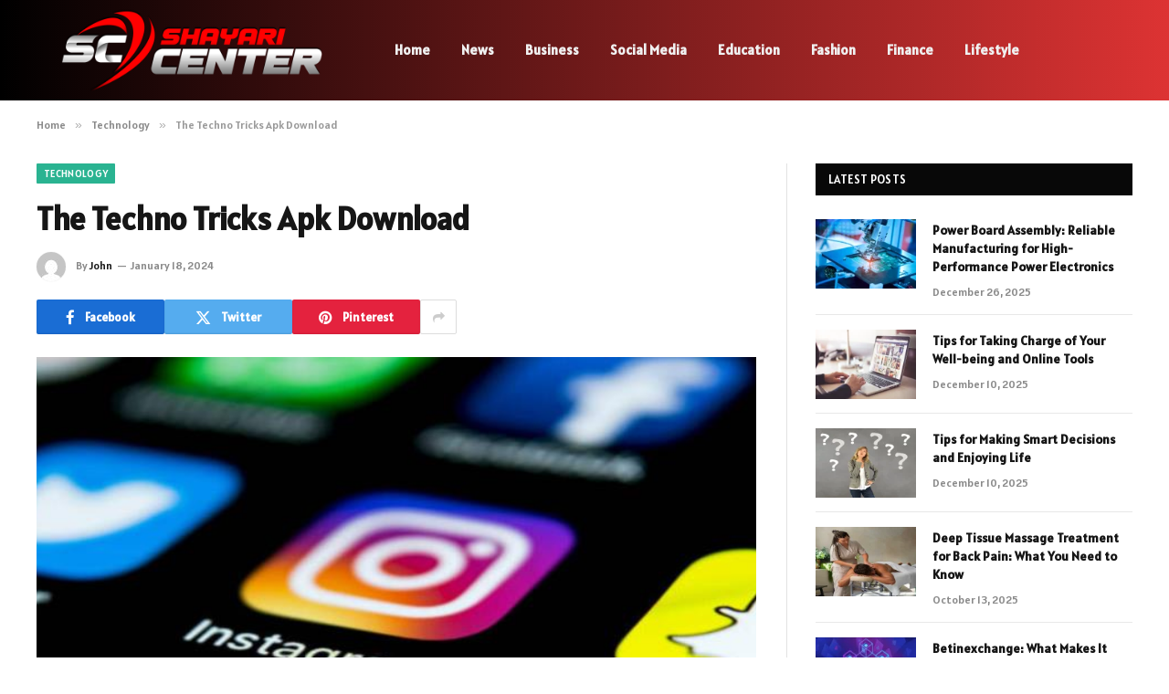

--- FILE ---
content_type: text/html; charset=UTF-8
request_url: https://www.shayaricenter.org/the-techno-tricks-apk-download/
body_size: 14895
content:

<!DOCTYPE html>
<html lang="en-US" prefix="og: https://ogp.me/ns#" class="s-light site-s-light">

<head>

	<meta charset="UTF-8" />
	<meta name="viewport" content="width=device-width, initial-scale=1" />
	    <style>
        #wpadminbar #wp-admin-bar-p404_free_top_button .ab-icon:before {
            content: "\f103";
            color: red;
            top: 2px;
        }
    </style>

<!-- Search Engine Optimization by Rank Math - https://rankmath.com/ -->
<title>The Techno Tricks Apk Download</title><link rel="preload" as="image" imagesrcset="https://www.shayaricenter.org/wp-content/uploads/2024/01/The-Techno-Tricks-Apk-Download.jpg" imagesizes="(max-width: 788px) 100vw, 788px" /><link rel="preload" as="font" href="https://www.shayaricenter.org/wp-content/themes/smart-mag/css/icons/fonts/ts-icons.woff2?v2.8" type="font/woff2" crossorigin="anonymous" />
<meta name="description" content="The Techno Tricks Apk Download, The techno tricks apk download ios, the techno tricks followerpars apk, plus the techno tricks, plus the techno tricks instagram followers"/>
<meta name="robots" content="index, follow, max-snippet:-1, max-video-preview:-1, max-image-preview:large"/>
<link rel="canonical" href="https://www.shayaricenter.org/the-techno-tricks-apk-download/" />
<meta property="og:locale" content="en_US" />
<meta property="og:type" content="article" />
<meta property="og:title" content="The Techno Tricks Apk Download" />
<meta property="og:description" content="The Techno Tricks Apk Download, The techno tricks apk download ios, the techno tricks followerpars apk, plus the techno tricks, plus the techno tricks instagram followers" />
<meta property="og:url" content="https://www.shayaricenter.org/the-techno-tricks-apk-download/" />
<meta property="og:site_name" content="shayaricenter.com" />
<meta property="article:section" content="Technology" />
<meta property="og:image" content="https://www.shayaricenter.org/wp-content/uploads/2024/01/The-Techno-Tricks-Apk-Download.jpg" />
<meta property="og:image:secure_url" content="https://www.shayaricenter.org/wp-content/uploads/2024/01/The-Techno-Tricks-Apk-Download.jpg" />
<meta property="og:image:width" content="748" />
<meta property="og:image:height" content="421" />
<meta property="og:image:alt" content="The Techno Tricks Apk Download" />
<meta property="og:image:type" content="image/jpeg" />
<meta property="article:published_time" content="2024-01-18T10:34:21+06:00" />
<meta name="twitter:card" content="summary_large_image" />
<meta name="twitter:title" content="The Techno Tricks Apk Download" />
<meta name="twitter:description" content="The Techno Tricks Apk Download, The techno tricks apk download ios, the techno tricks followerpars apk, plus the techno tricks, plus the techno tricks instagram followers" />
<meta name="twitter:image" content="https://www.shayaricenter.org/wp-content/uploads/2024/01/The-Techno-Tricks-Apk-Download.jpg" />
<meta name="twitter:label1" content="Written by" />
<meta name="twitter:data1" content="John" />
<meta name="twitter:label2" content="Time to read" />
<meta name="twitter:data2" content="2 minutes" />
<script type="application/ld+json" class="rank-math-schema">{"@context":"https://schema.org","@graph":[{"@type":["Person","Organization"],"@id":"https://www.shayaricenter.org/#person","name":"shayaricenter.com"},{"@type":"WebSite","@id":"https://www.shayaricenter.org/#website","url":"https://www.shayaricenter.org","name":"shayaricenter.com","publisher":{"@id":"https://www.shayaricenter.org/#person"},"inLanguage":"en-US"},{"@type":"ImageObject","@id":"https://www.shayaricenter.org/wp-content/uploads/2024/01/The-Techno-Tricks-Apk-Download.jpg","url":"https://www.shayaricenter.org/wp-content/uploads/2024/01/The-Techno-Tricks-Apk-Download.jpg","width":"748","height":"421","caption":"The Techno Tricks Apk Download","inLanguage":"en-US"},{"@type":"WebPage","@id":"https://www.shayaricenter.org/the-techno-tricks-apk-download/#webpage","url":"https://www.shayaricenter.org/the-techno-tricks-apk-download/","name":"The Techno Tricks Apk Download","datePublished":"2024-01-18T10:34:21+06:00","dateModified":"2024-01-18T10:34:21+06:00","isPartOf":{"@id":"https://www.shayaricenter.org/#website"},"primaryImageOfPage":{"@id":"https://www.shayaricenter.org/wp-content/uploads/2024/01/The-Techno-Tricks-Apk-Download.jpg"},"inLanguage":"en-US"},{"@type":"Person","@id":"https://www.shayaricenter.org/author/shayaricenter/","name":"John","url":"https://www.shayaricenter.org/author/shayaricenter/","image":{"@type":"ImageObject","@id":"https://secure.gravatar.com/avatar/353c24b3869cd6f3b3420eef8101b999c9302f8eeac07bea44bc562a81688869?s=96&amp;d=mm&amp;r=g","url":"https://secure.gravatar.com/avatar/353c24b3869cd6f3b3420eef8101b999c9302f8eeac07bea44bc562a81688869?s=96&amp;d=mm&amp;r=g","caption":"John","inLanguage":"en-US"},"sameAs":["https://www.shayaricenter.org/"]},{"@type":"BlogPosting","headline":"The Techno Tricks Apk Download","keywords":"The Techno Tricks Apk Download","datePublished":"2024-01-18T10:34:21+06:00","dateModified":"2024-01-18T10:34:21+06:00","articleSection":"Technology","author":{"@id":"https://www.shayaricenter.org/author/shayaricenter/","name":"John"},"publisher":{"@id":"https://www.shayaricenter.org/#person"},"description":"The Techno Tricks Apk Download, The techno tricks apk download ios, the techno tricks followerpars apk, plus the techno tricks, plus the techno tricks instagram followers","name":"The Techno Tricks Apk Download","@id":"https://www.shayaricenter.org/the-techno-tricks-apk-download/#richSnippet","isPartOf":{"@id":"https://www.shayaricenter.org/the-techno-tricks-apk-download/#webpage"},"image":{"@id":"https://www.shayaricenter.org/wp-content/uploads/2024/01/The-Techno-Tricks-Apk-Download.jpg"},"inLanguage":"en-US","mainEntityOfPage":{"@id":"https://www.shayaricenter.org/the-techno-tricks-apk-download/#webpage"}}]}</script>
<!-- /Rank Math WordPress SEO plugin -->

<link rel='dns-prefetch' href='//fonts.googleapis.com' />
<link rel="alternate" type="application/rss+xml" title="Shayaricenter.com &raquo; Feed" href="https://www.shayaricenter.org/feed/" />
<link rel="alternate" type="application/rss+xml" title="Shayaricenter.com &raquo; Comments Feed" href="https://www.shayaricenter.org/comments/feed/" />
<link rel="alternate" type="application/rss+xml" title="Shayaricenter.com &raquo; The Techno Tricks Apk Download Comments Feed" href="https://www.shayaricenter.org/the-techno-tricks-apk-download/feed/" />
<link rel="alternate" title="oEmbed (JSON)" type="application/json+oembed" href="https://www.shayaricenter.org/wp-json/oembed/1.0/embed?url=https%3A%2F%2Fwww.shayaricenter.org%2Fthe-techno-tricks-apk-download%2F" />
<link rel="alternate" title="oEmbed (XML)" type="text/xml+oembed" href="https://www.shayaricenter.org/wp-json/oembed/1.0/embed?url=https%3A%2F%2Fwww.shayaricenter.org%2Fthe-techno-tricks-apk-download%2F&#038;format=xml" />
<style id='wp-img-auto-sizes-contain-inline-css' type='text/css'>
img:is([sizes=auto i],[sizes^="auto," i]){contain-intrinsic-size:3000px 1500px}
/*# sourceURL=wp-img-auto-sizes-contain-inline-css */
</style>
<style id='wp-emoji-styles-inline-css' type='text/css'>

	img.wp-smiley, img.emoji {
		display: inline !important;
		border: none !important;
		box-shadow: none !important;
		height: 1em !important;
		width: 1em !important;
		margin: 0 0.07em !important;
		vertical-align: -0.1em !important;
		background: none !important;
		padding: 0 !important;
	}
/*# sourceURL=wp-emoji-styles-inline-css */
</style>
<link rel='stylesheet' id='wp-block-library-css' href='https://www.shayaricenter.org/wp-includes/css/dist/block-library/style.min.css?ver=6.9' type='text/css' media='all' />
<style id='global-styles-inline-css' type='text/css'>
:root{--wp--preset--aspect-ratio--square: 1;--wp--preset--aspect-ratio--4-3: 4/3;--wp--preset--aspect-ratio--3-4: 3/4;--wp--preset--aspect-ratio--3-2: 3/2;--wp--preset--aspect-ratio--2-3: 2/3;--wp--preset--aspect-ratio--16-9: 16/9;--wp--preset--aspect-ratio--9-16: 9/16;--wp--preset--color--black: #000000;--wp--preset--color--cyan-bluish-gray: #abb8c3;--wp--preset--color--white: #ffffff;--wp--preset--color--pale-pink: #f78da7;--wp--preset--color--vivid-red: #cf2e2e;--wp--preset--color--luminous-vivid-orange: #ff6900;--wp--preset--color--luminous-vivid-amber: #fcb900;--wp--preset--color--light-green-cyan: #7bdcb5;--wp--preset--color--vivid-green-cyan: #00d084;--wp--preset--color--pale-cyan-blue: #8ed1fc;--wp--preset--color--vivid-cyan-blue: #0693e3;--wp--preset--color--vivid-purple: #9b51e0;--wp--preset--gradient--vivid-cyan-blue-to-vivid-purple: linear-gradient(135deg,rgb(6,147,227) 0%,rgb(155,81,224) 100%);--wp--preset--gradient--light-green-cyan-to-vivid-green-cyan: linear-gradient(135deg,rgb(122,220,180) 0%,rgb(0,208,130) 100%);--wp--preset--gradient--luminous-vivid-amber-to-luminous-vivid-orange: linear-gradient(135deg,rgb(252,185,0) 0%,rgb(255,105,0) 100%);--wp--preset--gradient--luminous-vivid-orange-to-vivid-red: linear-gradient(135deg,rgb(255,105,0) 0%,rgb(207,46,46) 100%);--wp--preset--gradient--very-light-gray-to-cyan-bluish-gray: linear-gradient(135deg,rgb(238,238,238) 0%,rgb(169,184,195) 100%);--wp--preset--gradient--cool-to-warm-spectrum: linear-gradient(135deg,rgb(74,234,220) 0%,rgb(151,120,209) 20%,rgb(207,42,186) 40%,rgb(238,44,130) 60%,rgb(251,105,98) 80%,rgb(254,248,76) 100%);--wp--preset--gradient--blush-light-purple: linear-gradient(135deg,rgb(255,206,236) 0%,rgb(152,150,240) 100%);--wp--preset--gradient--blush-bordeaux: linear-gradient(135deg,rgb(254,205,165) 0%,rgb(254,45,45) 50%,rgb(107,0,62) 100%);--wp--preset--gradient--luminous-dusk: linear-gradient(135deg,rgb(255,203,112) 0%,rgb(199,81,192) 50%,rgb(65,88,208) 100%);--wp--preset--gradient--pale-ocean: linear-gradient(135deg,rgb(255,245,203) 0%,rgb(182,227,212) 50%,rgb(51,167,181) 100%);--wp--preset--gradient--electric-grass: linear-gradient(135deg,rgb(202,248,128) 0%,rgb(113,206,126) 100%);--wp--preset--gradient--midnight: linear-gradient(135deg,rgb(2,3,129) 0%,rgb(40,116,252) 100%);--wp--preset--font-size--small: 13px;--wp--preset--font-size--medium: 20px;--wp--preset--font-size--large: 36px;--wp--preset--font-size--x-large: 42px;--wp--preset--spacing--20: 0.44rem;--wp--preset--spacing--30: 0.67rem;--wp--preset--spacing--40: 1rem;--wp--preset--spacing--50: 1.5rem;--wp--preset--spacing--60: 2.25rem;--wp--preset--spacing--70: 3.38rem;--wp--preset--spacing--80: 5.06rem;--wp--preset--shadow--natural: 6px 6px 9px rgba(0, 0, 0, 0.2);--wp--preset--shadow--deep: 12px 12px 50px rgba(0, 0, 0, 0.4);--wp--preset--shadow--sharp: 6px 6px 0px rgba(0, 0, 0, 0.2);--wp--preset--shadow--outlined: 6px 6px 0px -3px rgb(255, 255, 255), 6px 6px rgb(0, 0, 0);--wp--preset--shadow--crisp: 6px 6px 0px rgb(0, 0, 0);}:where(.is-layout-flex){gap: 0.5em;}:where(.is-layout-grid){gap: 0.5em;}body .is-layout-flex{display: flex;}.is-layout-flex{flex-wrap: wrap;align-items: center;}.is-layout-flex > :is(*, div){margin: 0;}body .is-layout-grid{display: grid;}.is-layout-grid > :is(*, div){margin: 0;}:where(.wp-block-columns.is-layout-flex){gap: 2em;}:where(.wp-block-columns.is-layout-grid){gap: 2em;}:where(.wp-block-post-template.is-layout-flex){gap: 1.25em;}:where(.wp-block-post-template.is-layout-grid){gap: 1.25em;}.has-black-color{color: var(--wp--preset--color--black) !important;}.has-cyan-bluish-gray-color{color: var(--wp--preset--color--cyan-bluish-gray) !important;}.has-white-color{color: var(--wp--preset--color--white) !important;}.has-pale-pink-color{color: var(--wp--preset--color--pale-pink) !important;}.has-vivid-red-color{color: var(--wp--preset--color--vivid-red) !important;}.has-luminous-vivid-orange-color{color: var(--wp--preset--color--luminous-vivid-orange) !important;}.has-luminous-vivid-amber-color{color: var(--wp--preset--color--luminous-vivid-amber) !important;}.has-light-green-cyan-color{color: var(--wp--preset--color--light-green-cyan) !important;}.has-vivid-green-cyan-color{color: var(--wp--preset--color--vivid-green-cyan) !important;}.has-pale-cyan-blue-color{color: var(--wp--preset--color--pale-cyan-blue) !important;}.has-vivid-cyan-blue-color{color: var(--wp--preset--color--vivid-cyan-blue) !important;}.has-vivid-purple-color{color: var(--wp--preset--color--vivid-purple) !important;}.has-black-background-color{background-color: var(--wp--preset--color--black) !important;}.has-cyan-bluish-gray-background-color{background-color: var(--wp--preset--color--cyan-bluish-gray) !important;}.has-white-background-color{background-color: var(--wp--preset--color--white) !important;}.has-pale-pink-background-color{background-color: var(--wp--preset--color--pale-pink) !important;}.has-vivid-red-background-color{background-color: var(--wp--preset--color--vivid-red) !important;}.has-luminous-vivid-orange-background-color{background-color: var(--wp--preset--color--luminous-vivid-orange) !important;}.has-luminous-vivid-amber-background-color{background-color: var(--wp--preset--color--luminous-vivid-amber) !important;}.has-light-green-cyan-background-color{background-color: var(--wp--preset--color--light-green-cyan) !important;}.has-vivid-green-cyan-background-color{background-color: var(--wp--preset--color--vivid-green-cyan) !important;}.has-pale-cyan-blue-background-color{background-color: var(--wp--preset--color--pale-cyan-blue) !important;}.has-vivid-cyan-blue-background-color{background-color: var(--wp--preset--color--vivid-cyan-blue) !important;}.has-vivid-purple-background-color{background-color: var(--wp--preset--color--vivid-purple) !important;}.has-black-border-color{border-color: var(--wp--preset--color--black) !important;}.has-cyan-bluish-gray-border-color{border-color: var(--wp--preset--color--cyan-bluish-gray) !important;}.has-white-border-color{border-color: var(--wp--preset--color--white) !important;}.has-pale-pink-border-color{border-color: var(--wp--preset--color--pale-pink) !important;}.has-vivid-red-border-color{border-color: var(--wp--preset--color--vivid-red) !important;}.has-luminous-vivid-orange-border-color{border-color: var(--wp--preset--color--luminous-vivid-orange) !important;}.has-luminous-vivid-amber-border-color{border-color: var(--wp--preset--color--luminous-vivid-amber) !important;}.has-light-green-cyan-border-color{border-color: var(--wp--preset--color--light-green-cyan) !important;}.has-vivid-green-cyan-border-color{border-color: var(--wp--preset--color--vivid-green-cyan) !important;}.has-pale-cyan-blue-border-color{border-color: var(--wp--preset--color--pale-cyan-blue) !important;}.has-vivid-cyan-blue-border-color{border-color: var(--wp--preset--color--vivid-cyan-blue) !important;}.has-vivid-purple-border-color{border-color: var(--wp--preset--color--vivid-purple) !important;}.has-vivid-cyan-blue-to-vivid-purple-gradient-background{background: var(--wp--preset--gradient--vivid-cyan-blue-to-vivid-purple) !important;}.has-light-green-cyan-to-vivid-green-cyan-gradient-background{background: var(--wp--preset--gradient--light-green-cyan-to-vivid-green-cyan) !important;}.has-luminous-vivid-amber-to-luminous-vivid-orange-gradient-background{background: var(--wp--preset--gradient--luminous-vivid-amber-to-luminous-vivid-orange) !important;}.has-luminous-vivid-orange-to-vivid-red-gradient-background{background: var(--wp--preset--gradient--luminous-vivid-orange-to-vivid-red) !important;}.has-very-light-gray-to-cyan-bluish-gray-gradient-background{background: var(--wp--preset--gradient--very-light-gray-to-cyan-bluish-gray) !important;}.has-cool-to-warm-spectrum-gradient-background{background: var(--wp--preset--gradient--cool-to-warm-spectrum) !important;}.has-blush-light-purple-gradient-background{background: var(--wp--preset--gradient--blush-light-purple) !important;}.has-blush-bordeaux-gradient-background{background: var(--wp--preset--gradient--blush-bordeaux) !important;}.has-luminous-dusk-gradient-background{background: var(--wp--preset--gradient--luminous-dusk) !important;}.has-pale-ocean-gradient-background{background: var(--wp--preset--gradient--pale-ocean) !important;}.has-electric-grass-gradient-background{background: var(--wp--preset--gradient--electric-grass) !important;}.has-midnight-gradient-background{background: var(--wp--preset--gradient--midnight) !important;}.has-small-font-size{font-size: var(--wp--preset--font-size--small) !important;}.has-medium-font-size{font-size: var(--wp--preset--font-size--medium) !important;}.has-large-font-size{font-size: var(--wp--preset--font-size--large) !important;}.has-x-large-font-size{font-size: var(--wp--preset--font-size--x-large) !important;}
/*# sourceURL=global-styles-inline-css */
</style>

<style id='classic-theme-styles-inline-css' type='text/css'>
/*! This file is auto-generated */
.wp-block-button__link{color:#fff;background-color:#32373c;border-radius:9999px;box-shadow:none;text-decoration:none;padding:calc(.667em + 2px) calc(1.333em + 2px);font-size:1.125em}.wp-block-file__button{background:#32373c;color:#fff;text-decoration:none}
/*# sourceURL=/wp-includes/css/classic-themes.min.css */
</style>
<link rel='stylesheet' id='smartmag-core-css' href='https://www.shayaricenter.org/wp-content/themes/smart-mag/style.css?ver=9.5.0' type='text/css' media='all' />
<style id='smartmag-core-inline-css' type='text/css'>
:root { --text-font: "Alatsi", system-ui, -apple-system, "Segoe UI", Arial, sans-serif;
--body-font: "Alatsi", system-ui, -apple-system, "Segoe UI", Arial, sans-serif;
--ui-font: "Alatsi", system-ui, -apple-system, "Segoe UI", Arial, sans-serif;
--title-font: "Alatsi", system-ui, -apple-system, "Segoe UI", Arial, sans-serif;
--h-font: "Alatsi", system-ui, -apple-system, "Segoe UI", Arial, sans-serif;
--tertiary-font: "Alatsi", system-ui, -apple-system, "Segoe UI", Arial, sans-serif;
--title-font: var(--body-font);
--h-font: var(--body-font); }
.smart-head-main .smart-head-mid { background: linear-gradient(90deg, #000000 0%, #dd3333 100%); }
.s-light .navigation-main { --c-nav-hov: #eded00; }
.s-dark .lower-footer { color: #ffffff; }


/*# sourceURL=smartmag-core-inline-css */
</style>
<link rel='stylesheet' id='smartmag-magnific-popup-css' href='https://www.shayaricenter.org/wp-content/themes/smart-mag/css/lightbox.css?ver=9.5.0' type='text/css' media='all' />
<link rel='stylesheet' id='smartmag-icons-css' href='https://www.shayaricenter.org/wp-content/themes/smart-mag/css/icons/icons.css?ver=9.5.0' type='text/css' media='all' />
<link rel='stylesheet' id='smartmag-gfonts-custom-css' href='https://fonts.googleapis.com/css?family=Alatsi%3A400%2C500%2C600%2C700' type='text/css' media='all' />
<script type="text/javascript" src="https://www.shayaricenter.org/wp-includes/js/jquery/jquery.min.js?ver=3.7.1" id="jquery-core-js"></script>
<script type="text/javascript" src="https://www.shayaricenter.org/wp-includes/js/jquery/jquery-migrate.min.js?ver=3.4.1" id="jquery-migrate-js"></script>
<link rel="https://api.w.org/" href="https://www.shayaricenter.org/wp-json/" /><link rel="alternate" title="JSON" type="application/json" href="https://www.shayaricenter.org/wp-json/wp/v2/posts/8456" /><link rel="EditURI" type="application/rsd+xml" title="RSD" href="https://www.shayaricenter.org/xmlrpc.php?rsd" />
<meta name="generator" content="WordPress 6.9" />
<link rel='shortlink' href='https://www.shayaricenter.org/?p=8456' />

		<script>
		var BunyadSchemeKey = 'bunyad-scheme';
		(() => {
			const d = document.documentElement;
			const c = d.classList;
			var scheme = localStorage.getItem(BunyadSchemeKey);
			
			if (scheme) {
				d.dataset.origClass = c;
				scheme === 'dark' ? c.remove('s-light', 'site-s-light') : c.remove('s-dark', 'site-s-dark');
				c.add('site-s-' + scheme, 's-' + scheme);
			}
		})();
		</script>
		<meta name="generator" content="Elementor 3.24.7; features: e_font_icon_svg, additional_custom_breakpoints; settings: css_print_method-external, google_font-enabled, font_display-swap">
			<style>
				.e-con.e-parent:nth-of-type(n+4):not(.e-lazyloaded):not(.e-no-lazyload),
				.e-con.e-parent:nth-of-type(n+4):not(.e-lazyloaded):not(.e-no-lazyload) * {
					background-image: none !important;
				}
				@media screen and (max-height: 1024px) {
					.e-con.e-parent:nth-of-type(n+3):not(.e-lazyloaded):not(.e-no-lazyload),
					.e-con.e-parent:nth-of-type(n+3):not(.e-lazyloaded):not(.e-no-lazyload) * {
						background-image: none !important;
					}
				}
				@media screen and (max-height: 640px) {
					.e-con.e-parent:nth-of-type(n+2):not(.e-lazyloaded):not(.e-no-lazyload),
					.e-con.e-parent:nth-of-type(n+2):not(.e-lazyloaded):not(.e-no-lazyload) * {
						background-image: none !important;
					}
				}
			</style>
			<link rel="icon" href="https://www.shayaricenter.org/wp-content/uploads/2023/11/cropped-shayaricenter.com-1-e1699878969611-32x32.png" sizes="32x32" />
<link rel="icon" href="https://www.shayaricenter.org/wp-content/uploads/2023/11/cropped-shayaricenter.com-1-e1699878969611-192x192.png" sizes="192x192" />
<link rel="apple-touch-icon" href="https://www.shayaricenter.org/wp-content/uploads/2023/11/cropped-shayaricenter.com-1-e1699878969611-180x180.png" />
<meta name="msapplication-TileImage" content="https://www.shayaricenter.org/wp-content/uploads/2023/11/cropped-shayaricenter.com-1-e1699878969611-270x270.png" />


</head>

<body class="wp-singular post-template-default single single-post postid-8456 single-format-standard wp-theme-smart-mag right-sidebar post-layout-modern post-cat-1835 has-lb has-lb-sm has-sb-sep layout-normal elementor-default elementor-kit-9">



<div class="main-wrap">

	
<div class="off-canvas-backdrop"></div>
<div class="mobile-menu-container off-canvas s-dark hide-menu-lg" id="off-canvas">

	<div class="off-canvas-head">
		<a href="#" class="close">
			<span class="visuallyhidden">Close Menu</span>
			<i class="tsi tsi-times"></i>
		</a>

		<div class="ts-logo">
					</div>
	</div>

	<div class="off-canvas-content">

					<ul class="mobile-menu"></ul>
		
		
		
		<div class="spc-social-block spc-social spc-social-b smart-head-social">
		
			
				<a href="#" class="link service s-facebook" target="_blank" rel="nofollow noopener">
					<i class="icon tsi tsi-facebook"></i>					<span class="visuallyhidden">Facebook</span>
				</a>
									
			
				<a href="#" class="link service s-twitter" target="_blank" rel="nofollow noopener">
					<i class="icon tsi tsi-twitter"></i>					<span class="visuallyhidden">X (Twitter)</span>
				</a>
									
			
				<a href="#" class="link service s-instagram" target="_blank" rel="nofollow noopener">
					<i class="icon tsi tsi-instagram"></i>					<span class="visuallyhidden">Instagram</span>
				</a>
									
			
		</div>

		
	</div>

</div>
<div class="smart-head smart-head-a smart-head-main" id="smart-head" data-sticky="auto" data-sticky-type="smart" data-sticky-full>
	
	<div class="smart-head-row smart-head-mid s-dark smart-head-row-full">

		<div class="inner wrap">

							
				<div class="items items-left ">
					<a href="https://www.shayaricenter.org/" title="Shayaricenter.com" rel="home" class="logo-link ts-logo logo-is-image">
		<span>
			
				
					<img src="https://www.shayaricenter.org/wp-content/uploads/2023/11/shayaricenter.com-1-e1699878969611.png" class="logo-image" alt="Shayaricenter.com" width="340" height="107"/>
									 
					</span>
	</a>	<div class="nav-wrap">
		<nav class="navigation navigation-main nav-hov-a">
			<ul id="menu-header" class="menu"><li id="menu-item-7676" class="menu-item menu-item-type-custom menu-item-object-custom menu-item-home menu-item-7676"><a href="https://www.shayaricenter.org/">Home</a></li>
<li id="menu-item-7682" class="menu-item menu-item-type-taxonomy menu-item-object-category menu-cat-1830 menu-item-7682"><a href="https://www.shayaricenter.org/category/news/">News</a></li>
<li id="menu-item-7677" class="menu-item menu-item-type-taxonomy menu-item-object-category menu-cat-1817 menu-item-7677"><a href="https://www.shayaricenter.org/category/business/">Business</a></li>
<li id="menu-item-7683" class="menu-item menu-item-type-taxonomy menu-item-object-category menu-cat-1834 menu-item-7683"><a href="https://www.shayaricenter.org/category/social-media/">Social Media</a></li>
<li id="menu-item-7678" class="menu-item menu-item-type-taxonomy menu-item-object-category menu-cat-1819 menu-item-7678"><a href="https://www.shayaricenter.org/category/education/">Education</a></li>
<li id="menu-item-7679" class="menu-item menu-item-type-taxonomy menu-item-object-category menu-cat-1821 menu-item-7679"><a href="https://www.shayaricenter.org/category/fashion/">Fashion</a></li>
<li id="menu-item-7680" class="menu-item menu-item-type-taxonomy menu-item-object-category menu-cat-1822 menu-item-7680"><a href="https://www.shayaricenter.org/category/finance/">Finance</a></li>
<li id="menu-item-7681" class="menu-item menu-item-type-taxonomy menu-item-object-category menu-cat-1829 menu-item-7681"><a href="https://www.shayaricenter.org/category/lifestyle/">Lifestyle</a></li>
</ul>		</nav>
	</div>
				</div>

							
				<div class="items items-center empty">
								</div>

							
				<div class="items items-right empty">
								</div>

						
		</div>
	</div>

	</div>
<div class="smart-head smart-head-a smart-head-mobile" id="smart-head-mobile" data-sticky="mid" data-sticky-type="smart" data-sticky-full>
	
	<div class="smart-head-row smart-head-mid smart-head-row-3 s-dark smart-head-row-full">

		<div class="inner wrap">

							
				<div class="items items-left ">
				
<button class="offcanvas-toggle has-icon" type="button" aria-label="Menu">
	<span class="hamburger-icon hamburger-icon-a">
		<span class="inner"></span>
	</span>
</button>				</div>

							
				<div class="items items-center ">
					<a href="https://www.shayaricenter.org/" title="Shayaricenter.com" rel="home" class="logo-link ts-logo logo-is-image">
		<span>
			
				
					<img src="https://www.shayaricenter.org/wp-content/uploads/2023/11/shayaricenter.com-1-e1699878969611.png" class="logo-image" alt="Shayaricenter.com" width="340" height="107"/>
									 
					</span>
	</a>				</div>

							
				<div class="items items-right empty">
								</div>

						
		</div>
	</div>

	</div>
<nav class="breadcrumbs is-full-width breadcrumbs-a" id="breadcrumb"><div class="inner ts-contain "><span><a href="https://www.shayaricenter.org/"><span>Home</span></a></span><span class="delim">&raquo;</span><span><a href="https://www.shayaricenter.org/category/technology/"><span>Technology</span></a></span><span class="delim">&raquo;</span><span class="current">The Techno Tricks Apk Download</span></div></nav>
<div class="main ts-contain cf right-sidebar">
	
		

<div class="ts-row">
	<div class="col-8 main-content s-post-contain">

					<div class="the-post-header s-head-modern s-head-modern-a">
	<div class="post-meta post-meta-a post-meta-left post-meta-single has-below"><div class="post-meta-items meta-above"><span class="meta-item cat-labels">
						
						<a href="https://www.shayaricenter.org/category/technology/" class="category term-color-1835" rel="category">Technology</a>
					</span>
					</div><h1 class="is-title post-title">The Techno Tricks Apk Download</h1><div class="post-meta-items meta-below has-author-img"><span class="meta-item post-author has-img"><img alt='John' src='https://secure.gravatar.com/avatar/353c24b3869cd6f3b3420eef8101b999c9302f8eeac07bea44bc562a81688869?s=32&#038;d=mm&#038;r=g' srcset='https://secure.gravatar.com/avatar/353c24b3869cd6f3b3420eef8101b999c9302f8eeac07bea44bc562a81688869?s=64&#038;d=mm&#038;r=g 2x' class='avatar avatar-32 photo' height='32' width='32' decoding='async'/><span class="by">By</span> <a href="https://www.shayaricenter.org/author/shayaricenter/" title="Posts by John" rel="author">John</a></span><span class="meta-item date"><time class="post-date" datetime="2024-01-18T10:34:21+06:00">January 18, 2024</time></span></div></div>
	<div class="post-share post-share-b spc-social-colors  post-share-b1">

				
		
				
			<a href="https://www.facebook.com/sharer.php?u=https%3A%2F%2Fwww.shayaricenter.org%2Fthe-techno-tricks-apk-download%2F" class="cf service s-facebook service-lg" 
				title="Share on Facebook" target="_blank" rel="nofollow noopener">
				<i class="tsi tsi-facebook"></i>
				<span class="label">Facebook</span>
							</a>
				
				
			<a href="https://twitter.com/intent/tweet?url=https%3A%2F%2Fwww.shayaricenter.org%2Fthe-techno-tricks-apk-download%2F&#038;text=The%20Techno%20Tricks%20Apk%20Download" class="cf service s-twitter service-lg" 
				title="Share on X (Twitter)" target="_blank" rel="nofollow noopener">
				<i class="tsi tsi-twitter"></i>
				<span class="label">Twitter</span>
							</a>
				
				
			<a href="https://pinterest.com/pin/create/button/?url=https%3A%2F%2Fwww.shayaricenter.org%2Fthe-techno-tricks-apk-download%2F&#038;media=https%3A%2F%2Fwww.shayaricenter.org%2Fwp-content%2Fuploads%2F2024%2F01%2FThe-Techno-Tricks-Apk-Download.jpg&#038;description=The%20Techno%20Tricks%20Apk%20Download" class="cf service s-pinterest service-lg" 
				title="Share on Pinterest" target="_blank" rel="nofollow noopener">
				<i class="tsi tsi-pinterest"></i>
				<span class="label">Pinterest</span>
							</a>
				
				
			<a href="https://www.linkedin.com/shareArticle?mini=true&#038;url=https%3A%2F%2Fwww.shayaricenter.org%2Fthe-techno-tricks-apk-download%2F" class="cf service s-linkedin service-sm" 
				title="Share on LinkedIn" target="_blank" rel="nofollow noopener">
				<i class="tsi tsi-linkedin"></i>
				<span class="label">LinkedIn</span>
							</a>
				
				
			<a href="https://www.tumblr.com/share/link?url=https%3A%2F%2Fwww.shayaricenter.org%2Fthe-techno-tricks-apk-download%2F&#038;name=The%20Techno%20Tricks%20Apk%20Download" class="cf service s-tumblr service-sm" 
				title="Share on Tumblr" target="_blank" rel="nofollow noopener">
				<i class="tsi tsi-tumblr"></i>
				<span class="label">Tumblr</span>
							</a>
				
				
			<a href="/cdn-cgi/l/email-protection#[base64]" class="cf service s-email service-sm" title="Share via Email" target="_blank" rel="nofollow noopener">
				<i class="tsi tsi-envelope-o"></i>
				<span class="label">Email</span>
							</a>
				
		
				
					<a href="#" class="show-more" title="Show More Social Sharing"><i class="tsi tsi-share"></i></a>
		
				
	</div>

	
	
</div>		
					<div class="single-featured">	
	<div class="featured">
				
			<a href="https://www.shayaricenter.org/wp-content/uploads/2024/01/The-Techno-Tricks-Apk-Download.jpg" class="image-link media-ratio ar-bunyad-main" title="The Techno Tricks Apk Download"><img fetchpriority="high" width="788" height="515" src="https://www.shayaricenter.org/wp-content/uploads/2024/01/The-Techno-Tricks-Apk-Download.jpg" class="attachment-bunyad-main size-bunyad-main no-lazy skip-lazy wp-post-image" alt="The Techno Tricks Apk Download" sizes="(max-width: 788px) 100vw, 788px" title="The Techno Tricks Apk Download" decoding="async" /></a>		
						
			</div>

	</div>
		
		<div class="the-post s-post-modern">

			<article id="post-8456" class="post-8456 post type-post status-publish format-standard has-post-thumbnail category-technology">
				
<div class="post-content-wrap has-share-float">
						<div class="post-share-float share-float-b is-hidden spc-social-colors spc-social-colored">
	<div class="inner">
					<span class="share-text">Share</span>
		
		<div class="services">
					
				
			<a href="https://www.facebook.com/sharer.php?u=https%3A%2F%2Fwww.shayaricenter.org%2Fthe-techno-tricks-apk-download%2F" class="cf service s-facebook" target="_blank" title="Facebook" rel="nofollow noopener">
				<i class="tsi tsi-facebook"></i>
				<span class="label">Facebook</span>

							</a>
				
				
			<a href="https://twitter.com/intent/tweet?url=https%3A%2F%2Fwww.shayaricenter.org%2Fthe-techno-tricks-apk-download%2F&text=The%20Techno%20Tricks%20Apk%20Download" class="cf service s-twitter" target="_blank" title="Twitter" rel="nofollow noopener">
				<i class="tsi tsi-twitter"></i>
				<span class="label">Twitter</span>

							</a>
				
				
			<a href="https://www.linkedin.com/shareArticle?mini=true&url=https%3A%2F%2Fwww.shayaricenter.org%2Fthe-techno-tricks-apk-download%2F" class="cf service s-linkedin" target="_blank" title="LinkedIn" rel="nofollow noopener">
				<i class="tsi tsi-linkedin"></i>
				<span class="label">LinkedIn</span>

							</a>
				
				
			<a href="https://pinterest.com/pin/create/button/?url=https%3A%2F%2Fwww.shayaricenter.org%2Fthe-techno-tricks-apk-download%2F&media=https%3A%2F%2Fwww.shayaricenter.org%2Fwp-content%2Fuploads%2F2024%2F01%2FThe-Techno-Tricks-Apk-Download.jpg&description=The%20Techno%20Tricks%20Apk%20Download" class="cf service s-pinterest" target="_blank" title="Pinterest" rel="nofollow noopener">
				<i class="tsi tsi-pinterest-p"></i>
				<span class="label">Pinterest</span>

							</a>
				
				
			<a href="/cdn-cgi/l/email-protection#[base64]" class="cf service s-email" target="_blank" title="Email" rel="nofollow noopener">
				<i class="tsi tsi-envelope-o"></i>
				<span class="label">Email</span>

							</a>
				
		
					
		</div>
	</div>		
</div>
			
	<div class="post-content cf entry-content content-spacious">

		
				
		<p><span style="font-weight: 400;">In the vast realm of technology, APK downloads have become a popular avenue for users to access a myriad of applications, offering unique features and functionalities beyond what traditional app stores provide. In this article, we delve into the techno tricks behind APK downloads, exploring the benefits, risks, and the best practices for a seamless experience.</span></p>
<h2><b>Understanding APK:</b></h2>
<p><span style="font-weight: 400;">APK stands for Android Package Kit, which is the file format used to distribute and install applications on Android devices. APK files contain all the elements needed to run an app, making it a compact and efficient way to share software.</span></p>
<h2><b>Benefits of APK Downloads:</b></h2>
<p><span style="font-weight: 400;">One of the primary reasons users turn to APK downloads is to access apps that are not available on official app stores. This opens up a world of possibilities, allowing users to explore unique applications, modifications, and features not sanctioned by major app platforms.</span></p>
<p><span style="font-weight: 400;">APK downloads often enable users to get early access to app updates or beta versions before they are officially released. This is particularly appealing to tech enthusiasts and developers who want to stay ahead of the curve and provide feedback to improve the app.</span></p>
<p><span style="font-weight: 400;">In some cases, apps may be region-locked or unavailable in certain countries. APK downloads provide a workaround, allowing users to install and use these applications regardless of their geographic location.</span></p>
<p><span style="font-weight: 400;">Techno-savvy users appreciate APK downloads for the ability to customize and modify apps according to their preferences. This includes changing the user interface, adding features, or removing unwanted elements from the application.</span></p>
<h2><b>Risks and Caution:</b></h2>
<p><span style="font-weight: 400;">While APK downloads offer exciting possibilities, there are inherent risks involved that users must be aware of:</span></p>
<p><span style="font-weight: 400;">Downloading APK files from unofficial sources can expose users to security risks. Malicious software or modified versions of popular apps may compromise the security of your device and personal data.</span></p>
<p><span style="font-weight: 400;"> Not all APK files are compatible with every device. Installing an incompatible APK can result in crashes, glitches, or poor performance of the app.</span></p>
<p><span style="font-weight: 400;">Apps <a href="https://www.shayaricenter.org/sparkling-innovation-exploring-the-electrifying-landscape-of-bioelectronics-advancement-and-breakthroughs/">downloaded</a> through APK files may not receive official updates or support from the developers. This could lead to compatibility issues with newer operating system versions or missed security updates.</span></p>
<h2><b>Best Practices for Safe APK Downloads:</b></h2>
<p><span style="font-weight: 400;">When downloading APK files, rely on reputable sources such as the official website of the app or well-known third-party app stores. Avoid downloading from unfamiliar websites to minimize the risk of malware.</span></p>
<p><span style="font-weight: 400;">Before installing an app through an APK file, carefully review the permissions it requests. Be cautious if an app requires unnecessary access to sensitive information on your device.</span></p>
<p><span style="font-weight: 400;">Regularly update your device&#8217;s operating system and security software to ensure protection against potential threats. This is crucial for maintaining the overall security of your device.</span></p>
<p><span style="font-weight: 400;">Install reputable antivirus software on your device to scan and detect potential threats in downloaded APK files. This adds an extra layer of security to your device.</span></p>
<p><span style="font-weight: 400;">In conclusion, while APK downloads open doors to a world of techno tricks and customization, users must exercise caution to ensure a safe and secure experience. By adhering to best practices, sticking to reputable sources, and staying informed about potential risks, users can navigate the realm of APK downloads and unlock the full potential of their Android devices The Techno Tricks Apk Download.</span></p>

				
		
		
		
	</div>
</div>
	
			</article>

			
	
	<div class="post-share-bot">
		<span class="info">Share.</span>
		
		<span class="share-links spc-social spc-social-colors spc-social-bg">

			
			
				<a href="https://www.facebook.com/sharer.php?u=https%3A%2F%2Fwww.shayaricenter.org%2Fthe-techno-tricks-apk-download%2F" class="service s-facebook tsi tsi-facebook" 
					title="Share on Facebook" target="_blank" rel="nofollow noopener">
					<span class="visuallyhidden">Facebook</span>

									</a>
					
			
				<a href="https://twitter.com/intent/tweet?url=https%3A%2F%2Fwww.shayaricenter.org%2Fthe-techno-tricks-apk-download%2F&#038;text=The%20Techno%20Tricks%20Apk%20Download" class="service s-twitter tsi tsi-twitter" 
					title="Share on X (Twitter)" target="_blank" rel="nofollow noopener">
					<span class="visuallyhidden">Twitter</span>

									</a>
					
			
				<a href="https://pinterest.com/pin/create/button/?url=https%3A%2F%2Fwww.shayaricenter.org%2Fthe-techno-tricks-apk-download%2F&#038;media=https%3A%2F%2Fwww.shayaricenter.org%2Fwp-content%2Fuploads%2F2024%2F01%2FThe-Techno-Tricks-Apk-Download.jpg&#038;description=The%20Techno%20Tricks%20Apk%20Download" class="service s-pinterest tsi tsi-pinterest" 
					title="Share on Pinterest" target="_blank" rel="nofollow noopener">
					<span class="visuallyhidden">Pinterest</span>

									</a>
					
			
				<a href="https://www.linkedin.com/shareArticle?mini=true&#038;url=https%3A%2F%2Fwww.shayaricenter.org%2Fthe-techno-tricks-apk-download%2F" class="service s-linkedin tsi tsi-linkedin" 
					title="Share on LinkedIn" target="_blank" rel="nofollow noopener">
					<span class="visuallyhidden">LinkedIn</span>

									</a>
					
			
				<a href="https://www.tumblr.com/share/link?url=https%3A%2F%2Fwww.shayaricenter.org%2Fthe-techno-tricks-apk-download%2F&#038;name=The%20Techno%20Tricks%20Apk%20Download" class="service s-tumblr tsi tsi-tumblr" 
					title="Share on Tumblr" target="_blank" rel="nofollow noopener">
					<span class="visuallyhidden">Tumblr</span>

									</a>
					
			
				<a href="/cdn-cgi/l/email-protection#[base64]" class="service s-email tsi tsi-envelope-o" title="Share via Email" target="_blank" rel="nofollow noopener">
					<span class="visuallyhidden">Email</span>

									</a>
					
			
			
		</span>
	</div>
	



	<div class="author-box">
			<section class="author-info">
	
		<img alt='' src='https://secure.gravatar.com/avatar/353c24b3869cd6f3b3420eef8101b999c9302f8eeac07bea44bc562a81688869?s=95&#038;d=mm&#038;r=g' srcset='https://secure.gravatar.com/avatar/353c24b3869cd6f3b3420eef8101b999c9302f8eeac07bea44bc562a81688869?s=190&#038;d=mm&#038;r=g 2x' class='avatar avatar-95 photo' height='95' width='95' decoding='async'/>		
		<div class="description">
			<a href="https://www.shayaricenter.org/author/shayaricenter/" title="Posts by John" rel="author">John</a>			
			<ul class="social-icons">
							
				<li>
					<a href="https://www.shayaricenter.org/" class="icon tsi tsi-home" title="Website"> 
						<span class="visuallyhidden">Website</span></a>				
				</li>
				
				
						</ul>
			
			<p class="bio"></p>
		</div>
		
	</section>	</div>


	<section class="related-posts">
							
							
				<div class="block-head block-head-ac block-head-a block-head-a1 is-left">

					<h4 class="heading">Related <span class="color">Posts</span></h4>					
									</div>
				
			
				<section class="block-wrap block-grid cols-gap-sm mb-none" data-id="1">

				
			<div class="block-content">
					
	<div class="loop loop-grid loop-grid-sm grid grid-3 md:grid-2 xs:grid-1">

					
<article class="l-post grid-post grid-sm-post">

	
			<div class="media">

		
			<a href="https://www.shayaricenter.org/single-sided-pcb-board-simplicity-affordability-and-versatility-in-electronics/" class="image-link media-ratio ratio-16-9" title="Single-Sided PCB Board: Simplicity, Affordability, and Versatility in Electronics"><span data-bgsrc="https://www.shayaricenter.org/wp-content/uploads/2025/07/Single-Sided-PCB-Board-Simplicity-Affordability-and-Versatility-in-Electronics-450x300.webp" class="img bg-cover wp-post-image attachment-bunyad-medium size-bunyad-medium lazyload" data-bgset="https://www.shayaricenter.org/wp-content/uploads/2025/07/Single-Sided-PCB-Board-Simplicity-Affordability-and-Versatility-in-Electronics-450x300.webp 450w, https://www.shayaricenter.org/wp-content/uploads/2025/07/Single-Sided-PCB-Board-Simplicity-Affordability-and-Versatility-in-Electronics-768x512.webp 768w, https://www.shayaricenter.org/wp-content/uploads/2025/07/Single-Sided-PCB-Board-Simplicity-Affordability-and-Versatility-in-Electronics.webp 900w" data-sizes="(max-width: 377px) 100vw, 377px" role="img" aria-label="PCB Board"></span></a>			
			
			
			
		
		</div>
	

	
		<div class="content">

			<div class="post-meta post-meta-a has-below"><h2 class="is-title post-title"><a href="https://www.shayaricenter.org/single-sided-pcb-board-simplicity-affordability-and-versatility-in-electronics/">Single-Sided PCB Board: Simplicity, Affordability, and Versatility in Electronics</a></h2><div class="post-meta-items meta-below"><span class="meta-item date"><span class="date-link"><time class="post-date" datetime="2025-07-30T16:29:00+06:00">July 30, 2025</time></span></span></div></div>			
			
			
		</div>

	
</article>					
<article class="l-post grid-post grid-sm-post">

	
			<div class="media">

		
			<a href="https://www.shayaricenter.org/understanding-the-benefits-and-uses-of-200w-cigs-solar-panels/" class="image-link media-ratio ratio-16-9" title="Understanding the Benefits and Uses of 200W CIGS Solar Panels"><span data-bgsrc="https://www.shayaricenter.org/wp-content/uploads/2024/10/Understanding-the-Benefits-and-Uses-of-200W-CIGS-Solar-Panels-450x281.jpg" class="img bg-cover wp-post-image attachment-bunyad-medium size-bunyad-medium lazyload" data-bgset="https://www.shayaricenter.org/wp-content/uploads/2024/10/Understanding-the-Benefits-and-Uses-of-200W-CIGS-Solar-Panels-450x281.jpg 450w, https://www.shayaricenter.org/wp-content/uploads/2024/10/Understanding-the-Benefits-and-Uses-of-200W-CIGS-Solar-Panels-768x480.jpg 768w, https://www.shayaricenter.org/wp-content/uploads/2024/10/Understanding-the-Benefits-and-Uses-of-200W-CIGS-Solar-Panels.jpg 800w" data-sizes="(max-width: 377px) 100vw, 377px"></span></a>			
			
			
			
		
		</div>
	

	
		<div class="content">

			<div class="post-meta post-meta-a has-below"><h2 class="is-title post-title"><a href="https://www.shayaricenter.org/understanding-the-benefits-and-uses-of-200w-cigs-solar-panels/">Understanding the Benefits and Uses of 200W CIGS Solar Panels</a></h2><div class="post-meta-items meta-below"><span class="meta-item date"><span class="date-link"><time class="post-date" datetime="2024-10-16T12:00:37+06:00">October 16, 2024</time></span></span></div></div>			
			
			
		</div>

	
</article>					
<article class="l-post grid-post grid-sm-post">

	
			<div class="media">

		
			<a href="https://www.shayaricenter.org/why-should-i-learn-prompt-engineering/" class="image-link media-ratio ratio-16-9" title="Why Should I Learn Prompt Engineering?"><span data-bgsrc="https://www.shayaricenter.org/wp-content/uploads/2024/06/Why-Should-I-Learn-Prompt-Engineering-450x294.png" class="img bg-cover wp-post-image attachment-bunyad-medium size-bunyad-medium lazyload" data-bgset="https://www.shayaricenter.org/wp-content/uploads/2024/06/Why-Should-I-Learn-Prompt-Engineering-450x294.png 450w, https://www.shayaricenter.org/wp-content/uploads/2024/06/Why-Should-I-Learn-Prompt-Engineering-768x501.png 768w, https://www.shayaricenter.org/wp-content/uploads/2024/06/Why-Should-I-Learn-Prompt-Engineering.png 786w" data-sizes="(max-width: 377px) 100vw, 377px"></span></a>			
			
			
			
		
		</div>
	

	
		<div class="content">

			<div class="post-meta post-meta-a has-below"><h2 class="is-title post-title"><a href="https://www.shayaricenter.org/why-should-i-learn-prompt-engineering/">Why Should I Learn Prompt Engineering?</a></h2><div class="post-meta-items meta-below"><span class="meta-item date"><span class="date-link"><time class="post-date" datetime="2024-06-25T10:33:16+06:00">June 25, 2024</time></span></span></div></div>			
			
			
		</div>

	
</article>		
	</div>

		
			</div>

		</section>
		
	</section>			
			<div class="comments">
							</div>

		</div>
	</div>
	
			
	
	<aside class="col-4 main-sidebar has-sep" data-sticky="1">
	
			<div class="inner theiaStickySidebar">
		
			
		<div id="smartmag-block-posts-small-2" class="widget ts-block-widget smartmag-widget-posts-small">		
		<div class="block">
					<section class="block-wrap block-posts-small block-sc mb-none" data-id="2">

			<div class="widget-title block-head block-head-ac block-head block-head-ac block-head-g is-left has-style"><h5 class="heading">Latest Posts </h5></div>	
			<div class="block-content">
				
	<div class="loop loop-small loop-small-a loop-sep loop-small-sep grid grid-1 md:grid-1 sm:grid-1 xs:grid-1">

					
<article class="l-post small-post small-a-post m-pos-left">

	
			<div class="media">

		
			<a href="https://www.shayaricenter.org/power-board-assembly-reliable-manufacturing-for-high-performance-power-electronics/" class="image-link media-ratio ar-bunyad-thumb" title="Power Board Assembly: Reliable Manufacturing for High-Performance Power Electronics"><span data-bgsrc="https://www.shayaricenter.org/wp-content/uploads/2025/12/Power-Board-Assembly-Reliable-Manufacturing-for-High-Performance-Power-Electronics-300x200.webp" class="img bg-cover wp-post-image attachment-medium size-medium lazyload" data-bgset="https://www.shayaricenter.org/wp-content/uploads/2025/12/Power-Board-Assembly-Reliable-Manufacturing-for-High-Performance-Power-Electronics-300x200.webp 300w, https://www.shayaricenter.org/wp-content/uploads/2025/12/Power-Board-Assembly-Reliable-Manufacturing-for-High-Performance-Power-Electronics-768x512.webp 768w, https://www.shayaricenter.org/wp-content/uploads/2025/12/Power-Board-Assembly-Reliable-Manufacturing-for-High-Performance-Power-Electronics-150x100.webp 150w, https://www.shayaricenter.org/wp-content/uploads/2025/12/Power-Board-Assembly-Reliable-Manufacturing-for-High-Performance-Power-Electronics-450x300.webp 450w, https://www.shayaricenter.org/wp-content/uploads/2025/12/Power-Board-Assembly-Reliable-Manufacturing-for-High-Performance-Power-Electronics.webp 900w" data-sizes="(max-width: 110px) 100vw, 110px" role="img" aria-label="Power Board Assembly Reliable Manufacturing for High-Performance Power Electronics"></span></a>			
			
			
			
		
		</div>
	

	
		<div class="content">

			<div class="post-meta post-meta-a post-meta-left has-below"><h4 class="is-title post-title"><a href="https://www.shayaricenter.org/power-board-assembly-reliable-manufacturing-for-high-performance-power-electronics/">Power Board Assembly: Reliable Manufacturing for High-Performance Power Electronics</a></h4><div class="post-meta-items meta-below"><span class="meta-item date"><span class="date-link"><time class="post-date" datetime="2025-12-26T18:51:05+06:00">December 26, 2025</time></span></span></div></div>			
			
			
		</div>

	
</article>	
					
<article class="l-post small-post small-a-post m-pos-left">

	
			<div class="media">

		
			<a href="https://www.shayaricenter.org/tips-for-taking-charge-of-your-well-being-and-online-tools/" class="image-link media-ratio ar-bunyad-thumb" title="Tips for Taking Charge of Your Well-being and Online Tools"><span data-bgsrc="https://www.shayaricenter.org/wp-content/uploads/2025/12/Tips-for-Taking-Charge-of-Your-Well-being-and-Online-Tools-300x200.webp" class="img bg-cover wp-post-image attachment-medium size-medium lazyload" data-bgset="https://www.shayaricenter.org/wp-content/uploads/2025/12/Tips-for-Taking-Charge-of-Your-Well-being-and-Online-Tools-300x200.webp 300w, https://www.shayaricenter.org/wp-content/uploads/2025/12/Tips-for-Taking-Charge-of-Your-Well-being-and-Online-Tools-768x512.webp 768w, https://www.shayaricenter.org/wp-content/uploads/2025/12/Tips-for-Taking-Charge-of-Your-Well-being-and-Online-Tools-150x100.webp 150w, https://www.shayaricenter.org/wp-content/uploads/2025/12/Tips-for-Taking-Charge-of-Your-Well-being-and-Online-Tools-450x300.webp 450w, https://www.shayaricenter.org/wp-content/uploads/2025/12/Tips-for-Taking-Charge-of-Your-Well-being-and-Online-Tools.webp 900w" data-sizes="(max-width: 110px) 100vw, 110px" role="img" aria-label="Well-being"></span></a>			
			
			
			
		
		</div>
	

	
		<div class="content">

			<div class="post-meta post-meta-a post-meta-left has-below"><h4 class="is-title post-title"><a href="https://www.shayaricenter.org/tips-for-taking-charge-of-your-well-being-and-online-tools/">Tips for Taking Charge of Your Well-being and Online Tools</a></h4><div class="post-meta-items meta-below"><span class="meta-item date"><span class="date-link"><time class="post-date" datetime="2025-12-10T12:43:18+06:00">December 10, 2025</time></span></span></div></div>			
			
			
		</div>

	
</article>	
					
<article class="l-post small-post small-a-post m-pos-left">

	
			<div class="media">

		
			<a href="https://www.shayaricenter.org/tips-for-making-smart-decisions-and-enjoying-life/" class="image-link media-ratio ar-bunyad-thumb" title="Tips for Making Smart Decisions and Enjoying Life"><span data-bgsrc="https://www.shayaricenter.org/wp-content/uploads/2025/12/Tips-for-Making-Smart-Decisions-and-Enjoying-Life-300x200.webp" class="img bg-cover wp-post-image attachment-medium size-medium lazyload" data-bgset="https://www.shayaricenter.org/wp-content/uploads/2025/12/Tips-for-Making-Smart-Decisions-and-Enjoying-Life-300x200.webp 300w, https://www.shayaricenter.org/wp-content/uploads/2025/12/Tips-for-Making-Smart-Decisions-and-Enjoying-Life-768x512.webp 768w, https://www.shayaricenter.org/wp-content/uploads/2025/12/Tips-for-Making-Smart-Decisions-and-Enjoying-Life-150x100.webp 150w, https://www.shayaricenter.org/wp-content/uploads/2025/12/Tips-for-Making-Smart-Decisions-and-Enjoying-Life-450x300.webp 450w, https://www.shayaricenter.org/wp-content/uploads/2025/12/Tips-for-Making-Smart-Decisions-and-Enjoying-Life.webp 900w" data-sizes="(max-width: 110px) 100vw, 110px" role="img" aria-label="Decisions"></span></a>			
			
			
			
		
		</div>
	

	
		<div class="content">

			<div class="post-meta post-meta-a post-meta-left has-below"><h4 class="is-title post-title"><a href="https://www.shayaricenter.org/tips-for-making-smart-decisions-and-enjoying-life/">Tips for Making Smart Decisions and Enjoying Life</a></h4><div class="post-meta-items meta-below"><span class="meta-item date"><span class="date-link"><time class="post-date" datetime="2025-12-10T12:34:05+06:00">December 10, 2025</time></span></span></div></div>			
			
			
		</div>

	
</article>	
					
<article class="l-post small-post small-a-post m-pos-left">

	
			<div class="media">

		
			<a href="https://www.shayaricenter.org/deep-tissue-massage-treatment-for-back-pain-what-you-need-to-know/" class="image-link media-ratio ar-bunyad-thumb" title="Deep Tissue Massage Treatment for Back Pain: What You Need to Know "><span data-bgsrc="https://www.shayaricenter.org/wp-content/uploads/2025/10/Deep-Tissue-Massage-Treatment-for-Back-Pain-What-You-Need-to-Know--300x200.webp" class="img bg-cover wp-post-image attachment-medium size-medium lazyload" data-bgset="https://www.shayaricenter.org/wp-content/uploads/2025/10/Deep-Tissue-Massage-Treatment-for-Back-Pain-What-You-Need-to-Know--300x200.webp 300w, https://www.shayaricenter.org/wp-content/uploads/2025/10/Deep-Tissue-Massage-Treatment-for-Back-Pain-What-You-Need-to-Know--768x512.webp 768w, https://www.shayaricenter.org/wp-content/uploads/2025/10/Deep-Tissue-Massage-Treatment-for-Back-Pain-What-You-Need-to-Know--150x100.webp 150w, https://www.shayaricenter.org/wp-content/uploads/2025/10/Deep-Tissue-Massage-Treatment-for-Back-Pain-What-You-Need-to-Know--450x300.webp 450w, https://www.shayaricenter.org/wp-content/uploads/2025/10/Deep-Tissue-Massage-Treatment-for-Back-Pain-What-You-Need-to-Know-.webp 900w" data-sizes="(max-width: 110px) 100vw, 110px" role="img" aria-label="Tissue Massage"></span></a>			
			
			
			
		
		</div>
	

	
		<div class="content">

			<div class="post-meta post-meta-a post-meta-left has-below"><h4 class="is-title post-title"><a href="https://www.shayaricenter.org/deep-tissue-massage-treatment-for-back-pain-what-you-need-to-know/">Deep Tissue Massage Treatment for Back Pain: What You Need to Know </a></h4><div class="post-meta-items meta-below"><span class="meta-item date"><span class="date-link"><time class="post-date" datetime="2025-10-13T11:19:07+06:00">October 13, 2025</time></span></span></div></div>			
			
			
		</div>

	
</article>	
					
<article class="l-post small-post small-a-post m-pos-left">

	
			<div class="media">

		
			<a href="https://www.shayaricenter.org/betinexchange-what-makes-it-unique-from-other-fantasy-gaming-platforms/" class="image-link media-ratio ar-bunyad-thumb" title="Betinexchange: What Makes It Unique from Other Fantasy Gaming Platforms"><span data-bgsrc="https://www.shayaricenter.org/wp-content/uploads/2025/08/Gameinexchange-What-Makes-It-Unique-from-Other-Fantasy-Gaming-Platforms-300x200.webp" class="img bg-cover wp-post-image attachment-medium size-medium lazyload" data-bgset="https://www.shayaricenter.org/wp-content/uploads/2025/08/Gameinexchange-What-Makes-It-Unique-from-Other-Fantasy-Gaming-Platforms-300x200.webp 300w, https://www.shayaricenter.org/wp-content/uploads/2025/08/Gameinexchange-What-Makes-It-Unique-from-Other-Fantasy-Gaming-Platforms-768x512.webp 768w, https://www.shayaricenter.org/wp-content/uploads/2025/08/Gameinexchange-What-Makes-It-Unique-from-Other-Fantasy-Gaming-Platforms-150x100.webp 150w, https://www.shayaricenter.org/wp-content/uploads/2025/08/Gameinexchange-What-Makes-It-Unique-from-Other-Fantasy-Gaming-Platforms-450x300.webp 450w, https://www.shayaricenter.org/wp-content/uploads/2025/08/Gameinexchange-What-Makes-It-Unique-from-Other-Fantasy-Gaming-Platforms.webp 900w" data-sizes="(max-width: 110px) 100vw, 110px" role="img" aria-label="Gaming"></span></a>			
			
			
			
		
		</div>
	

	
		<div class="content">

			<div class="post-meta post-meta-a post-meta-left has-below"><h4 class="is-title post-title"><a href="https://www.shayaricenter.org/betinexchange-what-makes-it-unique-from-other-fantasy-gaming-platforms/">Betinexchange: What Makes It Unique from Other Fantasy Gaming Platforms</a></h4><div class="post-meta-items meta-below"><span class="meta-item date"><span class="date-link"><time class="post-date" datetime="2025-08-17T13:27:21+06:00">August 17, 2025</time></span></span></div></div>			
			
			
		</div>

	
</article>	
					
<article class="l-post small-post small-a-post m-pos-left">

	
			<div class="media">

		
			<a href="https://www.shayaricenter.org/single-sided-pcb-board-simplicity-affordability-and-versatility-in-electronics/" class="image-link media-ratio ar-bunyad-thumb" title="Single-Sided PCB Board: Simplicity, Affordability, and Versatility in Electronics"><span data-bgsrc="https://www.shayaricenter.org/wp-content/uploads/2025/07/Single-Sided-PCB-Board-Simplicity-Affordability-and-Versatility-in-Electronics-300x200.webp" class="img bg-cover wp-post-image attachment-medium size-medium lazyload" data-bgset="https://www.shayaricenter.org/wp-content/uploads/2025/07/Single-Sided-PCB-Board-Simplicity-Affordability-and-Versatility-in-Electronics-300x200.webp 300w, https://www.shayaricenter.org/wp-content/uploads/2025/07/Single-Sided-PCB-Board-Simplicity-Affordability-and-Versatility-in-Electronics-768x512.webp 768w, https://www.shayaricenter.org/wp-content/uploads/2025/07/Single-Sided-PCB-Board-Simplicity-Affordability-and-Versatility-in-Electronics-150x100.webp 150w, https://www.shayaricenter.org/wp-content/uploads/2025/07/Single-Sided-PCB-Board-Simplicity-Affordability-and-Versatility-in-Electronics-450x300.webp 450w, https://www.shayaricenter.org/wp-content/uploads/2025/07/Single-Sided-PCB-Board-Simplicity-Affordability-and-Versatility-in-Electronics.webp 900w" data-sizes="(max-width: 110px) 100vw, 110px" role="img" aria-label="PCB Board"></span></a>			
			
			
			
		
		</div>
	

	
		<div class="content">

			<div class="post-meta post-meta-a post-meta-left has-below"><h4 class="is-title post-title"><a href="https://www.shayaricenter.org/single-sided-pcb-board-simplicity-affordability-and-versatility-in-electronics/">Single-Sided PCB Board: Simplicity, Affordability, and Versatility in Electronics</a></h4><div class="post-meta-items meta-below"><span class="meta-item date"><span class="date-link"><time class="post-date" datetime="2025-07-30T16:29:00+06:00">July 30, 2025</time></span></span></div></div>			
			
			
		</div>

	
</article>	
					
<article class="l-post small-post small-a-post m-pos-left">

	
			<div class="media">

		
			<a href="https://www.shayaricenter.org/best-pool-villas-in-pattaya-how-to-choose-your-dream-retreat/" class="image-link media-ratio ar-bunyad-thumb" title="Best Pool Villas in Pattaya How to Choose Your Dream Retreat"><span data-bgsrc="https://www.shayaricenter.org/wp-content/uploads/2025/07/Best-Pool-Villas-in-Pattaya-How-to-Choose-Your-Dream-Retreat-300x200.webp" class="img bg-cover wp-post-image attachment-medium size-medium lazyload" data-bgset="https://www.shayaricenter.org/wp-content/uploads/2025/07/Best-Pool-Villas-in-Pattaya-How-to-Choose-Your-Dream-Retreat-300x200.webp 300w, https://www.shayaricenter.org/wp-content/uploads/2025/07/Best-Pool-Villas-in-Pattaya-How-to-Choose-Your-Dream-Retreat-768x512.webp 768w, https://www.shayaricenter.org/wp-content/uploads/2025/07/Best-Pool-Villas-in-Pattaya-How-to-Choose-Your-Dream-Retreat-150x100.webp 150w, https://www.shayaricenter.org/wp-content/uploads/2025/07/Best-Pool-Villas-in-Pattaya-How-to-Choose-Your-Dream-Retreat-450x300.webp 450w, https://www.shayaricenter.org/wp-content/uploads/2025/07/Best-Pool-Villas-in-Pattaya-How-to-Choose-Your-Dream-Retreat.webp 900w" data-sizes="(max-width: 110px) 100vw, 110px" role="img" aria-label="Pool Villas"></span></a>			
			
			
			
		
		</div>
	

	
		<div class="content">

			<div class="post-meta post-meta-a post-meta-left has-below"><h4 class="is-title post-title"><a href="https://www.shayaricenter.org/best-pool-villas-in-pattaya-how-to-choose-your-dream-retreat/">Best Pool Villas in Pattaya How to Choose Your Dream Retreat</a></h4><div class="post-meta-items meta-below"><span class="meta-item date"><span class="date-link"><time class="post-date" datetime="2025-07-11T14:38:34+06:00">July 11, 2025</time></span></span></div></div>			
			
			
		</div>

	
</article>	
					
<article class="l-post small-post small-a-post m-pos-left">

	
			<div class="media">

		
			<a href="https://www.shayaricenter.org/ceramic-braces-the-aesthetic-choice-for-working-adults/" class="image-link media-ratio ar-bunyad-thumb" title="Ceramic Braces The Aesthetic Choice for Working Adults"><span data-bgsrc="https://www.shayaricenter.org/wp-content/uploads/2025/07/Ceramic-Braces-The-Aesthetic-Choice-for-Working-Adults-300x200.webp" class="img bg-cover wp-post-image attachment-medium size-medium lazyload" data-bgset="https://www.shayaricenter.org/wp-content/uploads/2025/07/Ceramic-Braces-The-Aesthetic-Choice-for-Working-Adults-300x200.webp 300w, https://www.shayaricenter.org/wp-content/uploads/2025/07/Ceramic-Braces-The-Aesthetic-Choice-for-Working-Adults-768x512.webp 768w, https://www.shayaricenter.org/wp-content/uploads/2025/07/Ceramic-Braces-The-Aesthetic-Choice-for-Working-Adults-150x100.webp 150w, https://www.shayaricenter.org/wp-content/uploads/2025/07/Ceramic-Braces-The-Aesthetic-Choice-for-Working-Adults-450x300.webp 450w, https://www.shayaricenter.org/wp-content/uploads/2025/07/Ceramic-Braces-The-Aesthetic-Choice-for-Working-Adults.webp 900w" data-sizes="(max-width: 110px) 100vw, 110px" role="img" aria-label="Ceramic Braces The Aesthetic Choice for Working Adults"></span></a>			
			
			
			
		
		</div>
	

	
		<div class="content">

			<div class="post-meta post-meta-a post-meta-left has-below"><h4 class="is-title post-title"><a href="https://www.shayaricenter.org/ceramic-braces-the-aesthetic-choice-for-working-adults/">Ceramic Braces The Aesthetic Choice for Working Adults</a></h4><div class="post-meta-items meta-below"><span class="meta-item date"><span class="date-link"><time class="post-date" datetime="2025-07-11T14:31:02+06:00">July 11, 2025</time></span></span></div></div>			
			
			
		</div>

	
</article>	
		
	</div>

					</div>

		</section>
				</div>

		</div><div id="nav_menu-2" class="widget widget_nav_menu"><div class="widget-title block-head block-head-ac block-head block-head-ac block-head-g is-left has-style"><h5 class="heading">Categories</h5></div><div class="menu-site-menu-container"><ul id="menu-site-menu" class="menu"><li id="menu-item-7686" class="menu-item menu-item-type-taxonomy menu-item-object-category menu-item-7686"><a href="https://www.shayaricenter.org/category/app/">App</a></li>
<li id="menu-item-7687" class="menu-item menu-item-type-taxonomy menu-item-object-category menu-item-7687"><a href="https://www.shayaricenter.org/category/automotive/">Automotive</a></li>
<li id="menu-item-7688" class="menu-item menu-item-type-taxonomy menu-item-object-category menu-item-7688"><a href="https://www.shayaricenter.org/category/beauty-tips/">Beauty Tips</a></li>
<li id="menu-item-7689" class="menu-item menu-item-type-taxonomy menu-item-object-category menu-item-7689"><a href="https://www.shayaricenter.org/category/business/">Business</a></li>
<li id="menu-item-7690" class="menu-item menu-item-type-taxonomy menu-item-object-category menu-item-7690"><a href="https://www.shayaricenter.org/category/education/">Education</a></li>
<li id="menu-item-7691" class="menu-item menu-item-type-taxonomy menu-item-object-category menu-item-7691"><a href="https://www.shayaricenter.org/category/entertainment/">Entertainment</a></li>
<li id="menu-item-7692" class="menu-item menu-item-type-taxonomy menu-item-object-category menu-item-7692"><a href="https://www.shayaricenter.org/category/fashion/">Fashion</a></li>
<li id="menu-item-7693" class="menu-item menu-item-type-taxonomy menu-item-object-category menu-item-7693"><a href="https://www.shayaricenter.org/category/finance/">Finance</a></li>
<li id="menu-item-7694" class="menu-item menu-item-type-taxonomy menu-item-object-category menu-item-7694"><a href="https://www.shayaricenter.org/category/fitness/">Fitness</a></li>
<li id="menu-item-7695" class="menu-item menu-item-type-taxonomy menu-item-object-category menu-item-7695"><a href="https://www.shayaricenter.org/category/food/">Food</a></li>
<li id="menu-item-7696" class="menu-item menu-item-type-taxonomy menu-item-object-category menu-item-7696"><a href="https://www.shayaricenter.org/category/health/">Health</a></li>
<li id="menu-item-7697" class="menu-item menu-item-type-taxonomy menu-item-object-category menu-item-7697"><a href="https://www.shayaricenter.org/category/instagram/">Instagram</a></li>
<li id="menu-item-7698" class="menu-item menu-item-type-taxonomy menu-item-object-category menu-item-7698"><a href="https://www.shayaricenter.org/category/lawyer/">Lawyer</a></li>
<li id="menu-item-7699" class="menu-item menu-item-type-taxonomy menu-item-object-category menu-item-7699"><a href="https://www.shayaricenter.org/category/lifestyle/">Lifestyle</a></li>
<li id="menu-item-7700" class="menu-item menu-item-type-taxonomy menu-item-object-category menu-item-7700"><a href="https://www.shayaricenter.org/category/news/">News</a></li>
<li id="menu-item-7701" class="menu-item menu-item-type-taxonomy menu-item-object-category menu-item-7701"><a href="https://www.shayaricenter.org/category/pet/">Pet</a></li>
<li id="menu-item-7702" class="menu-item menu-item-type-taxonomy menu-item-object-category menu-item-7702"><a href="https://www.shayaricenter.org/category/photography/">Photography</a></li>
<li id="menu-item-7703" class="menu-item menu-item-type-taxonomy menu-item-object-category menu-item-7703"><a href="https://www.shayaricenter.org/category/real-estate/">Real Estate</a></li>
<li id="menu-item-7704" class="menu-item menu-item-type-taxonomy menu-item-object-category menu-item-7704"><a href="https://www.shayaricenter.org/category/social-media/">Social Media</a></li>
<li id="menu-item-7705" class="menu-item menu-item-type-taxonomy menu-item-object-category current-post-ancestor current-menu-parent current-post-parent menu-item-7705"><a href="https://www.shayaricenter.org/category/technology/">Technology</a></li>
<li id="menu-item-7706" class="menu-item menu-item-type-taxonomy menu-item-object-category menu-item-7706"><a href="https://www.shayaricenter.org/category/travel/">Travel</a></li>
<li id="menu-item-7707" class="menu-item menu-item-type-taxonomy menu-item-object-category menu-item-7707"><a href="https://www.shayaricenter.org/category/website/">Website</a></li>
</ul></div></div>		</div>
	
	</aside>
	
</div>
	</div>

			<footer class="main-footer cols-gap-lg footer-bold s-dark">

					
	
			<div class="lower-footer bold-footer-lower">
			<div class="ts-contain inner">

				

				
											
						<div class="links">
							<div class="menu-footer-links-container"><ul id="menu-footer-links" class="menu"><li id="menu-item-7685" class="menu-item menu-item-type-post_type menu-item-object-page menu-item-7685"><a href="https://www.shayaricenter.org/contact-us/">Contact Us</a></li>
<li id="menu-item-7684" class="menu-item menu-item-type-post_type menu-item-object-page menu-item-privacy-policy menu-item-7684"><a rel="privacy-policy" href="https://www.shayaricenter.org/privacy-policy/">Privacy Policy</a></li>
</ul></div>						</div>
						
				
				<div class="copyright">
					Shayaricenter.org &copy; 2026, All Rights Reserved				</div>
			</div>
		</div>		
			</footer>
		
	
</div><!-- .main-wrap -->



	<div class="search-modal-wrap" data-scheme="dark">
		<div class="search-modal-box" role="dialog" aria-modal="true">

			<form method="get" class="search-form" action="https://www.shayaricenter.org/">
				<input type="search" class="search-field live-search-query" name="s" placeholder="Search..." value="" required />

				<button type="submit" class="search-submit visuallyhidden">Submit</button>

				<p class="message">
					Type above and press <em>Enter</em> to search. Press <em>Esc</em> to cancel.				</p>
						
			</form>

		</div>
	</div>


<script data-cfasync="false" src="/cdn-cgi/scripts/5c5dd728/cloudflare-static/email-decode.min.js"></script><script type="speculationrules">
{"prefetch":[{"source":"document","where":{"and":[{"href_matches":"/*"},{"not":{"href_matches":["/wp-*.php","/wp-admin/*","/wp-content/uploads/*","/wp-content/*","/wp-content/plugins/*","/wp-content/themes/smart-mag/*","/*\\?(.+)"]}},{"not":{"selector_matches":"a[rel~=\"nofollow\"]"}},{"not":{"selector_matches":".no-prefetch, .no-prefetch a"}}]},"eagerness":"conservative"}]}
</script>
<script type="application/ld+json">{"@context":"http:\/\/schema.org","@type":"Article","headline":"The Techno Tricks Apk Download","url":"https:\/\/www.shayaricenter.org\/the-techno-tricks-apk-download\/","image":{"@type":"ImageObject","url":"https:\/\/www.shayaricenter.org\/wp-content\/uploads\/2024\/01\/The-Techno-Tricks-Apk-Download.jpg","width":748,"height":421},"datePublished":"2024-01-18T10:34:21+06:00","dateModified":"2024-01-18T10:34:21+06:00","author":{"@type":"Person","name":"John"},"publisher":{"@type":"Organization","name":"Shayaricenter.com","sameAs":"https:\/\/www.shayaricenter.org","logo":{"@type":"ImageObject","url":"https:\/\/www.shayaricenter.org\/wp-content\/uploads\/2023\/11\/shayaricenter.com-1-e1699878969611.png"}},"mainEntityOfPage":{"@type":"WebPage","@id":"https:\/\/www.shayaricenter.org\/the-techno-tricks-apk-download\/"}}</script>
			<script type='text/javascript'>
				const lazyloadRunObserver = () => {
					const lazyloadBackgrounds = document.querySelectorAll( `.e-con.e-parent:not(.e-lazyloaded)` );
					const lazyloadBackgroundObserver = new IntersectionObserver( ( entries ) => {
						entries.forEach( ( entry ) => {
							if ( entry.isIntersecting ) {
								let lazyloadBackground = entry.target;
								if( lazyloadBackground ) {
									lazyloadBackground.classList.add( 'e-lazyloaded' );
								}
								lazyloadBackgroundObserver.unobserve( entry.target );
							}
						});
					}, { rootMargin: '200px 0px 200px 0px' } );
					lazyloadBackgrounds.forEach( ( lazyloadBackground ) => {
						lazyloadBackgroundObserver.observe( lazyloadBackground );
					} );
				};
				const events = [
					'DOMContentLoaded',
					'elementor/lazyload/observe',
				];
				events.forEach( ( event ) => {
					document.addEventListener( event, lazyloadRunObserver );
				} );
			</script>
			<script type="application/ld+json">{"@context":"https:\/\/schema.org","@type":"BreadcrumbList","itemListElement":[{"@type":"ListItem","position":1,"item":{"@type":"WebPage","@id":"https:\/\/www.shayaricenter.org\/","name":"Home"}},{"@type":"ListItem","position":2,"item":{"@type":"WebPage","@id":"https:\/\/www.shayaricenter.org\/category\/technology\/","name":"Technology"}},{"@type":"ListItem","position":3,"item":{"@type":"WebPage","@id":"https:\/\/www.shayaricenter.org\/the-techno-tricks-apk-download\/","name":"The Techno Tricks Apk Download"}}]}</script>
<script type="text/javascript" id="smartmag-lazyload-js-extra">
/* <![CDATA[ */
var BunyadLazy = {"type":"normal"};
//# sourceURL=smartmag-lazyload-js-extra
/* ]]> */
</script>
<script type="text/javascript" src="https://www.shayaricenter.org/wp-content/themes/smart-mag/js/lazyload.js?ver=9.5.0" id="smartmag-lazyload-js"></script>
<script type="text/javascript" src="https://www.shayaricenter.org/wp-content/themes/smart-mag/js/jquery.mfp-lightbox.js?ver=9.5.0" id="magnific-popup-js"></script>
<script type="text/javascript" src="https://www.shayaricenter.org/wp-content/themes/smart-mag/js/jquery.sticky-sidebar.js?ver=9.5.0" id="theia-sticky-sidebar-js"></script>
<script type="text/javascript" id="smartmag-theme-js-extra">
/* <![CDATA[ */
var Bunyad = {"ajaxurl":"https://www.shayaricenter.org/wp-admin/admin-ajax.php"};
//# sourceURL=smartmag-theme-js-extra
/* ]]> */
</script>
<script type="text/javascript" src="https://www.shayaricenter.org/wp-content/themes/smart-mag/js/theme.js?ver=9.5.0" id="smartmag-theme-js"></script>
<script type="text/javascript" src="https://www.shayaricenter.org/wp-content/themes/smart-mag/js/float-share.js?ver=9.5.0" id="smartmag-float-share-js"></script>
<script type="text/javascript" src="https://www.shayaricenter.org/wp-includes/js/comment-reply.min.js?ver=6.9" id="comment-reply-js" async="async" data-wp-strategy="async" fetchpriority="low"></script>
<script id="wp-emoji-settings" type="application/json">
{"baseUrl":"https://s.w.org/images/core/emoji/17.0.2/72x72/","ext":".png","svgUrl":"https://s.w.org/images/core/emoji/17.0.2/svg/","svgExt":".svg","source":{"concatemoji":"https://www.shayaricenter.org/wp-includes/js/wp-emoji-release.min.js?ver=6.9"}}
</script>
<script type="module">
/* <![CDATA[ */
/*! This file is auto-generated */
const a=JSON.parse(document.getElementById("wp-emoji-settings").textContent),o=(window._wpemojiSettings=a,"wpEmojiSettingsSupports"),s=["flag","emoji"];function i(e){try{var t={supportTests:e,timestamp:(new Date).valueOf()};sessionStorage.setItem(o,JSON.stringify(t))}catch(e){}}function c(e,t,n){e.clearRect(0,0,e.canvas.width,e.canvas.height),e.fillText(t,0,0);t=new Uint32Array(e.getImageData(0,0,e.canvas.width,e.canvas.height).data);e.clearRect(0,0,e.canvas.width,e.canvas.height),e.fillText(n,0,0);const a=new Uint32Array(e.getImageData(0,0,e.canvas.width,e.canvas.height).data);return t.every((e,t)=>e===a[t])}function p(e,t){e.clearRect(0,0,e.canvas.width,e.canvas.height),e.fillText(t,0,0);var n=e.getImageData(16,16,1,1);for(let e=0;e<n.data.length;e++)if(0!==n.data[e])return!1;return!0}function u(e,t,n,a){switch(t){case"flag":return n(e,"\ud83c\udff3\ufe0f\u200d\u26a7\ufe0f","\ud83c\udff3\ufe0f\u200b\u26a7\ufe0f")?!1:!n(e,"\ud83c\udde8\ud83c\uddf6","\ud83c\udde8\u200b\ud83c\uddf6")&&!n(e,"\ud83c\udff4\udb40\udc67\udb40\udc62\udb40\udc65\udb40\udc6e\udb40\udc67\udb40\udc7f","\ud83c\udff4\u200b\udb40\udc67\u200b\udb40\udc62\u200b\udb40\udc65\u200b\udb40\udc6e\u200b\udb40\udc67\u200b\udb40\udc7f");case"emoji":return!a(e,"\ud83e\u1fac8")}return!1}function f(e,t,n,a){let r;const o=(r="undefined"!=typeof WorkerGlobalScope&&self instanceof WorkerGlobalScope?new OffscreenCanvas(300,150):document.createElement("canvas")).getContext("2d",{willReadFrequently:!0}),s=(o.textBaseline="top",o.font="600 32px Arial",{});return e.forEach(e=>{s[e]=t(o,e,n,a)}),s}function r(e){var t=document.createElement("script");t.src=e,t.defer=!0,document.head.appendChild(t)}a.supports={everything:!0,everythingExceptFlag:!0},new Promise(t=>{let n=function(){try{var e=JSON.parse(sessionStorage.getItem(o));if("object"==typeof e&&"number"==typeof e.timestamp&&(new Date).valueOf()<e.timestamp+604800&&"object"==typeof e.supportTests)return e.supportTests}catch(e){}return null}();if(!n){if("undefined"!=typeof Worker&&"undefined"!=typeof OffscreenCanvas&&"undefined"!=typeof URL&&URL.createObjectURL&&"undefined"!=typeof Blob)try{var e="postMessage("+f.toString()+"("+[JSON.stringify(s),u.toString(),c.toString(),p.toString()].join(",")+"));",a=new Blob([e],{type:"text/javascript"});const r=new Worker(URL.createObjectURL(a),{name:"wpTestEmojiSupports"});return void(r.onmessage=e=>{i(n=e.data),r.terminate(),t(n)})}catch(e){}i(n=f(s,u,c,p))}t(n)}).then(e=>{for(const n in e)a.supports[n]=e[n],a.supports.everything=a.supports.everything&&a.supports[n],"flag"!==n&&(a.supports.everythingExceptFlag=a.supports.everythingExceptFlag&&a.supports[n]);var t;a.supports.everythingExceptFlag=a.supports.everythingExceptFlag&&!a.supports.flag,a.supports.everything||((t=a.source||{}).concatemoji?r(t.concatemoji):t.wpemoji&&t.twemoji&&(r(t.twemoji),r(t.wpemoji)))});
//# sourceURL=https://www.shayaricenter.org/wp-includes/js/wp-emoji-loader.min.js
/* ]]> */
</script>


<script defer src="https://static.cloudflareinsights.com/beacon.min.js/vcd15cbe7772f49c399c6a5babf22c1241717689176015" integrity="sha512-ZpsOmlRQV6y907TI0dKBHq9Md29nnaEIPlkf84rnaERnq6zvWvPUqr2ft8M1aS28oN72PdrCzSjY4U6VaAw1EQ==" data-cf-beacon='{"version":"2024.11.0","token":"fdb9aac64c664fc59290672aca08b640","r":1,"server_timing":{"name":{"cfCacheStatus":true,"cfEdge":true,"cfExtPri":true,"cfL4":true,"cfOrigin":true,"cfSpeedBrain":true},"location_startswith":null}}' crossorigin="anonymous"></script>
</body>
</html>